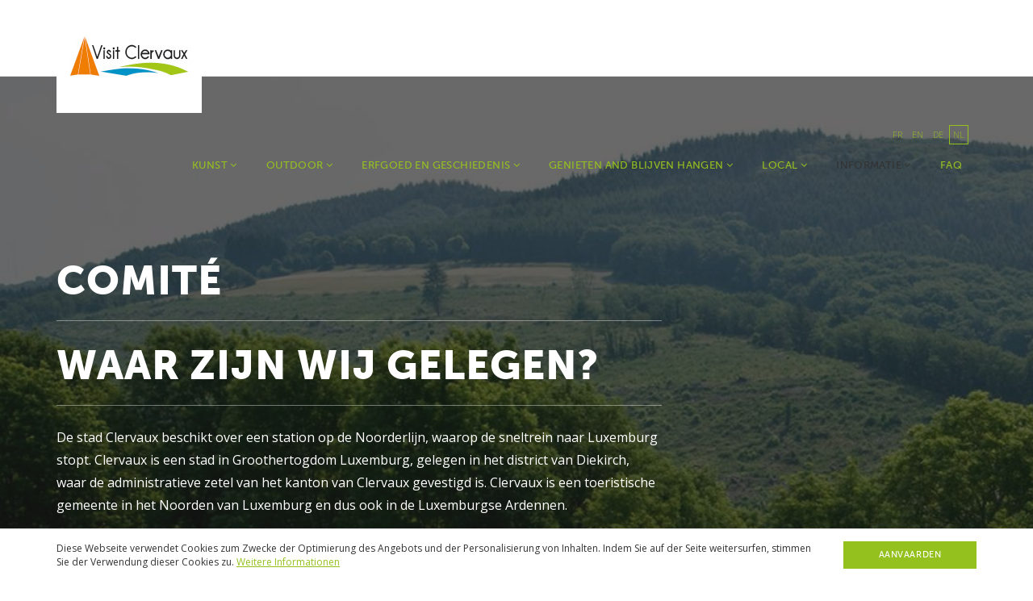

--- FILE ---
content_type: text/html; charset=UTF-8
request_url: https://www.visit-clervaux.lu/nl/informatie/waar-zijn-wij-gelegen
body_size: 5253
content:
<!DOCTYPE html>
<html xmlns="http://www.w3.org/1999/xhtml" lang="nl"> 
    <head>

                    <!-- Google Tag Manager -->

            <script>(function(w,d,s,l,i){w[l]=w[l]||[];w[l].push({'gtm.start':
                    new Date().getTime(),event:'gtm.js'});var f=d.getElementsByTagName(s)[0],
                    j=d.createElement(s),dl=l!='dataLayer'?'&l='+l:'';j.async=true;j.src=
                    'https://www.googletagmanager.com/gtm.js?id='+i+dl;f.parentNode.insertBefore(j,f);
                })(window,document,'script','dataLayer','GTM-MVP826T');</script>

            <!-- End Google Tag Manager -->
        
        <meta http-equiv="Content-Type" content="text/html; charset=utf-8" />
        <title>Waar zijn wij gelegen? - Visit Clervaux</title>
        <base href='https://www.visit-clervaux.lu'/>
        <!-- meta tags -->
        <meta name='language' content='nl'/>
        <meta name="generator" content="CMS Quilium 2.15.085b099" />
        
        <meta name='keywords' content="Clervaux, Vacantie, Luxemburgse Ardennen, Éislek, Clierf, Family of Man, Robbesscheier, Cube 521, Noorden van Luxemburg"/>
        <meta name="description" content="Visit Clervaux (Clierf) Holiday, de mooiste vakantiebestemming en toeristische regio in de Luxemburgse Ardennen (Luxemburg)."/>
                <meta name="format-detection" content="telephone=no">
        
        <link rel="shortcut icon" href="/themes/syndicat/images/favicon/favicon.ico" type="image/x-icon" />
        <link rel="apple-touch-icon" href="/themes/syndicat/images/favicon/apple-touch-icon.png" />
        <link rel="apple-touch-icon" sizes="57x57" href="/themes/syndicat/images/favicon/apple-touch-icon-57x57.png">
        <link rel="apple-touch-icon" sizes="60x60" href="/themes/syndicat/images/favicon/apple-touch-icon-60x60.png">
        <link rel="apple-touch-icon" sizes="72x72" href="/themes/syndicat/images/favicon/apple-touch-icon-72x72.png">
        <link rel="apple-touch-icon" sizes="76x76" href="/themes/syndicat/images/favicon/apple-touch-icon-76x76.png">
        <link rel="apple-touch-icon" sizes="114x114" href="/themes/syndicat/images/favicon/apple-touch-icon-114x114.png">
        <link rel="apple-touch-icon" sizes="120x120" href="/themes/syndicat/images/favicon/apple-touch-icon-120x120.png">
        <link rel="icon" type="image/png" href="/themes/syndicat/images/favicon/favicon-32x32.png" sizes="32x32">
        <link rel="icon" type="image/png" href="/themes/syndicat/images/favicon/favicon-16x16.png" sizes="16x16">
        <link rel="manifest" href="/manifest.json">
        <link rel="mask-icon" href="/safari-pinned-tab.svg" color="#5bbad5">
        <meta name="msapplication-TileColor" content="#00aba9">
        <meta name="theme-color" content="#ffffff">
		
		<!--  ALTERNATE LANGUAGE LINK -->
						<link rel="alternate" hreflang="fr" href="https://www.visit-clervaux.lu/fr/informations-pratiques/ou-sommes-nous" />
							<link rel="alternate" hreflang="en" href="https://www.visit-clervaux.lu/en/informations/where-are-we-situated" />
							<link rel="alternate" hreflang="de" href="https://www.visit-clervaux.lu/de/nutzliche-hinweise/wo-sind-wir" />
			        
        <meta name="viewport" content="width=device-width, initial-scale=1">
            		
        <!--  stylesheets -->  

        <link rel="stylesheet" href="/themes/syndicat/css/index.css">
        <link rel="stylesheet" href="/themes/syndicat/vendor/blueimp-gallery/css/blueimp-gallery.min.css">

                
        
        <script src='https://www.google.com/recaptcha/api.js?hl=nl' async defer></script>
    </head> 
    
    <body>

		            <!-- Google Tag Manager (noscript) -->

            <noscript><iframe src="https://www.googletagmanager.com/ns.html?id=GTM-MVP826T"
                              height="0" width="0" style="display:none;visibility:hidden"></iframe></noscript>

            <!-- End Google Tag Manager (noscript) -->
            
<!--        --><!--        <div style="text-align:center;color:white;background:red;padding:10px;">Version non publiée : prévisualisation</div>-->
<!--        -->
        <div class="wrapper-loader">
            <div class="loader">
                <div></div>
                <div></div>
                <div></div>
                <div></div>
            </div>
        </div>


        <div id="gallery-carousel" class="blueimp-gallery">
            <div class="slides"></div>
            <h3 class="title"></h3>
            <a class="prev">‹</a>
            <a class="next">›</a>
            <a class="close">×</a>
            <a class="play-pause"></a>
            <ol class="indicator"></ol>
        </div>

        

        <header class="navbar navbar-default  navbar-normal" >
            <div class="container">
                <div class="navbar-header">
                    <button type="button" class="navbar-toggle collapsed visible-xs visible-sm visible-md" data-toggle="collapse" data-target="#collapse-header" aria-expanded="false">
                        <span class="sr-only">Toggle navigation</span>
                        <span class="icon-bar"></span>
                        <span class="icon-bar"></span>
                        <span class="icon-bar"></span>
                    </button>

                    
                    <a class="navbar-brand" href="/nl">
                        <img class="no-border logo-default" src="/themes/syndicat/images/logo.jpg" />
                        <img class="no-border logo-negatif" src="/themes/syndicat/images/logo-negatif.png" />
                    </a>
                </div>
                <div class="collapse navbar-collapse" id="collapse-header">
                    <div class="bg-blue visible-sm visible-xs visible-md">

                        

    

    <ul class="nav nav-pills nav-lang">
                                                    <li class="">
                    <a href="/fr/informations-pratiques/ou-sommes-nous">fr</a>
                </li>
                                                                <li class="">
                    <a href="/en/informations/where-are-we-situated">en</a>
                </li>
                                                                <li class="">
                    <a href="/de/nutzliche-hinweise/wo-sind-wir">de</a>
                </li>
                                                                <li class="active">
                    <a href="/nl/informatie/waar-zijn-wij-gelegen">nl</a>
                </li>
                        </ul>


                        <button type="button" class="navbar-toggle close collapsed visible-xs visible-sm visible-md" data-toggle="collapse" data-target="#collapse-header" aria-expanded="false">
                            <span class="icon-bar"></span>
                            <span class="icon-bar"></span>
                        </button>
                        <div class="clearfix"></div>
                    </div>

                    <div class="hidden-xs hidden-sm hidden-md">
                        

    

    <ul class="nav nav-pills nav-lang">
                                                    <li class="">
                    <a href="/fr/informations-pratiques/ou-sommes-nous">fr</a>
                </li>
                                                                <li class="">
                    <a href="/en/informations/where-are-we-situated">en</a>
                </li>
                                                                <li class="">
                    <a href="/de/nutzliche-hinweise/wo-sind-wir">de</a>
                </li>
                                                                <li class="active">
                    <a href="/nl/informatie/waar-zijn-wij-gelegen">nl</a>
                </li>
                        </ul>

                    </div>

                    

    <ul class="nav nav-pills nav-main navbar-right">
                    
                
                <li class=" dropdown">


                    <a
                        class="dropdown-toggle"
                        data-toggle="dropdown"                        href="/nl/kunst/the-family-of-man"
                        target="_self">

                        Kunst
                                                    <i class="fa fa-angle-down"></i>
                                            </a>

                    
                            <ul class="dropdown-menu">
                    
                
                <li class=" ">


                    <a
                        class=""
                                                href="/nl/kunst/the-family-of-man"
                        target="_self">

                        The Family of Man
                                            </a>

                    
                </li>

            
                    
                
                <li class=" ">


                    <a
                        class=""
                                                href="/nl/kunst/cite-de-l-image"
                        target="_self">

                        Cité de l'image
                                            </a>

                    
                </li>

            
                    
                
                <li class=" ">


                    <a
                        class=""
                                                href="/nl/kunst/cube-521"
                        target="_self">

                        Cube 521
                                            </a>

                    
                </li>

            
                    
                
                <li class=" ">


                    <a
                        class=""
                                                href="/nl/kunst/konschthaus-op-der-gare"
                        target="_self">

                        Konschthaus Op der Gare
                                            </a>

                    
                </li>

            
            </ul>

                    
                </li>

            
                    
                
                <li class=" dropdown">


                    <a
                        class="dropdown-toggle"
                        data-toggle="dropdown"                        href="/nl/natuur/wandelen"
                        target="_self">

                        Outdoor
                                                    <i class="fa fa-angle-down"></i>
                                            </a>

                    
                            <ul class="dropdown-menu">
                    
                
                <li class=" ">


                    <a
                        class=""
                                                href="/nl/natuur/wandelen"
                        target="_self">

                        Wandelen
                                            </a>

                    
                </li>

            
                    
                
                <li class=" ">


                    <a
                        class=""
                                                href="/nl/natuur/fietsen"
                        target="_self">

                        Fietsen
                                            </a>

                    
                </li>

            
                    
                
                <li class=" ">


                    <a
                        class=""
                                                href="/nl/natuur/golf"
                        target="_self">

                        Golf
                                            </a>

                    
                </li>

            
                    
                
                <li class=" ">


                    <a
                        class=""
                                                href="/nl/natuur/vissen"
                        target="_self">

                        Vissen
                                            </a>

                    
                </li>

            
                    
                
                <li class=" ">


                    <a
                        class=""
                                                href="/nl/natuur/minigolf"
                        target="_self">

                        Minigolf
                                            </a>

                    
                </li>

            
                    
                
                <li class=" ">


                    <a
                        class=""
                                                href="/nl/natuur/natuurzentrum-robbesscheier"
                        target="_self">

                        Natuurzentrum Robbesscheier
                                            </a>

                    
                </li>

            
                    
                
                <li class=" ">


                    <a
                        class=""
                                                href="/nl/natuur/natuur-park-van-de-our"
                        target="_self">

                        Natuur Park van de Our
                                            </a>

                    
                </li>

            
                    
                
                <li class=" ">


                    <a
                        class=""
                                                href="/nl/natuur/kalborn-molen"
                        target="_self">

                        Kalborn Molen
                                            </a>

                    
                </li>

            
            </ul>

                    
                </li>

            
                    
                
                <li class=" dropdown">


                    <a
                        class="dropdown-toggle"
                        data-toggle="dropdown"                        href="/nl/patrimoine/de-abdij-van-clervaux-en-haar-kerken"
                        target="_self">

                        Erfgoed en geschiedenis
                                                    <i class="fa fa-angle-down"></i>
                                            </a>

                    
                            <ul class="dropdown-menu">
                    
                
                <li class=" ">


                    <a
                        class=""
                                                href="/nl/patrimoine/de-abdij-van-clervaux-en-haar-kerken"
                        target="_self">

                        De Abdij van Clervaux en haar kerken
                                            </a>

                    
                </li>

            
                    
                
                <li class=" ">


                    <a
                        class=""
                                                href="/nl/patrimoine/slag-en-kastelen-museum"
                        target="_self">

                        Slag en Kastelen Museum
                                            </a>

                    
                </li>

            
            </ul>

                    
                </li>

            
                    
                
                <li class=" dropdown">


                    <a
                        class="dropdown-toggle"
                        data-toggle="dropdown"                        href="/nl/genieten-and-blijven-hangen/hotels"
                        target="_self">

                        Genieten and blijven hangen
                                                    <i class="fa fa-angle-down"></i>
                                            </a>

                    
                            <ul class="dropdown-menu">
                    
                
                <li class=" ">


                    <a
                        class=""
                                                href="/nl/genieten-and-blijven-hangen/hotels"
                        target="_self">

                        Hotels
                                            </a>

                    
                </li>

            
                    
                
                <li class=" ">


                    <a
                        class=""
                                                href="/nl/genieten-and-blijven-hangen/campings"
                        target="_self">

                        Campings
                                            </a>

                    
                </li>

            
                    
                
                <li class=" ">


                    <a
                        class=""
                                                href="/nl/genieten-and-blijven-hangen/restaurants"
                        target="_self">

                        Restaurants
                                            </a>

                    
                </li>

            
                    
                
                <li class=" ">


                    <a
                        class=""
                                                href="/nl/genieten-and-blijven-hangen/bars"
                        target="_self">

                        Bars
                                            </a>

                    
                </li>

            
                    
                
                <li class=" ">


                    <a
                        class=""
                                                href="/nl/genieten-and-blijven-hangen/boodschappen-doen"
                        target="_self">

                        boodschappen doen
                                            </a>

                    
                </li>

            
            </ul>

                    
                </li>

            
                    
                
                <li class=" dropdown">


                    <a
                        class="dropdown-toggle"
                        data-toggle="dropdown"                        href="/nl/local/evenementen"
                        target="_self">

                        Local
                                                    <i class="fa fa-angle-down"></i>
                                            </a>

                    
                            <ul class="dropdown-menu">
                    
                
                <li class=" ">


                    <a
                        class=""
                                                href="/nl/local/evenementen"
                        target="_self">

                        Evenementen
                                            </a>

                    
                </li>

            
                    
                
                <li class=" ">


                    <a
                        class=""
                                                href="/nl/local/rondleidingen-met-gids"
                        target="_self">

                        Rondleidingen met gids
                                            </a>

                    
                </li>

            
                    
                
                <li class=" ">


                    <a
                        class=""
                                                href="/nl/local/wellness"
                        target="_self">

                        Wellness
                                            </a>

                    
                </li>

            
                    
                
                <li class=" ">


                    <a
                        class=""
                                                href="/nl/local/blog"
                        target="_self">

                        Blog
                                            </a>

                    
                </li>

            
            </ul>

                    
                </li>

            
                    
                
                <li class="active dropdown">


                    <a
                        class="dropdown-toggle"
                        data-toggle="dropdown"                        href="/nl/informatie/waar-zijn-wij-gelegen"
                        target="_self">

                        Informatie
                                                    <i class="fa fa-angle-down"></i>
                                            </a>

                    
                            <ul class="dropdown-menu">
                    
                
                <li class="active ">


                    <a
                        class=""
                                                href="/nl/informatie/waar-zijn-wij-gelegen"
                        target="_self">

                        Waar zijn wij gelegen?
                                            </a>

                    
                </li>

            
                    
                
                <li class=" ">


                    <a
                        class=""
                                                href="/nl/informatie/contact"
                        target="_self">

                        Contact
                                            </a>

                    
                </li>

            
                    
                
                <li class=" ">


                    <a
                        class=""
                                                href="/nl/informatie/la-grande-evasion-escapardenne"
                        target="_self">

                        La Grande Évasion Escapardenne
                                            </a>

                    
                </li>

            
            </ul>

                    
                </li>

            
                    
                
                <li class=" ">


                    <a
                        class=""
                                                href="/nl/faq"
                        target="_self">

                        faq
                                            </a>

                    
                </li>

            
            </ul>

<div class="clearfix"></div>

                </div>

            </div>
        </header>
        


        <div id="system_messages">
	<!-- errors messages -->
		
	<!-- warning messages -->
		
	<!-- success messages -->
	
</div>                


<div class="wrapper wrapper-main with-padding-top">
    
        <div class="well well-highlight with-overlay bg-image" style="background-image: url('/media/cache/1279_cropped_1920_760_60_5d307b714118f_header_rs2404_-pierre-haas-hpr.jpg') ">
        <div class="container">
            <div class="row">
                <div class="col-lg-8 col-md-10">
                    <div rel='200' class="content content_textimg ">
                                                    <h1>Comité</h1>
                                                <h2 class="title-big">Waar zijn wij gelegen?</h2>

<p>De stad Clervaux beschikt over een station op de Noorderlijn, waarop de sneltrein naar Luxemburg stopt. Clervaux is een stad in Groothertogdom Luxemburg, gelegen in het district van Diekirch, waar de administratieve zetel van het kanton van Clervaux gevestigd is. Clervaux is een toeristische gemeente in het Noorden van Luxemburg en dus ook in de Luxemburgse Ardennen.</p>

<p>Het dorpje Clerf heeft nog steeds niets van zijn landelijke charme verloren. Het dorpje staat erom gekend een ware toeristische trekpleister te zijn door zijn uitgestrektheid over hoge plateaus en valleien tussen België, Luxemburg en Duitsland.</p>
                    </div>
                </div>
            </div>
        </div>
    </div>

        <a   ></a>
    <section class="bg-white">
        <div class="container">
            <div rel='326' class="content content_textimg ">
                <div class="row">

                    
                    <div class="col-md-12">
                        
                        <h2>Destination Clervaux: Hoe er geraken?</h2>

<h3>Vliegtuig</h3>

<p>Aankomst op LuxAirport in Luxemburg-stad, vervolgens met auto, taxi, bus of trein richting Clervaux. Sommige accommodaties bieden een ophaalservice aan. Contacteer ons voor meer informatie of reservaties.</p>

<h3>Trein</h3>

<p>U kan Clervaux ook per trein bereiken vanuit Luxemburg-stad of via Luik (België). Destination Clervaux beschikt over 2 stations (Clervaux en Drauffelt). Beide stations zijn verbonden met nationale of internationale spoorwegen. Ook hier bieden sommige accommodaties een ophaalservice aan. Contacteer ons voor meer informatie of reservaties.</p>

<h3>Bus</h3>

<p>Het is ook mogelijk om via bus vanuit Luxemburg-stad naar Clervaux te komen. Vaste buslijnen vanuit Prüm (Duitsland) brengen u dagelijks naar Marnach en Clervaux.</p>

<h3>Wagen</h3>

<p>Komende vanuit Luxemburg-stad neemt u de A7 en vervolgens de E421 die u verlaat aan gewestweg 18. Deze rit van ongeveer 60 km neemt ongeveer een uur in beslag.</p>

<h3>Mobiliteit</h3>

<p>In de stad is alles te voet bereikbaar.</p>

<h3>Voertaal</h3>

<p>Naast Luxemburgs, Frans en Duits wordt er ook Nederlands en Engels gesproken.</p>

<h3>In de buurt</h3>

<p>Vanuit Clervaux kan u volgende bestemmingen vlot bereiken:</p>

<ul>
	<li>(L) Luxemburg-stad :  60 km ; Schengen</li>
	<li>(D) Prüm 45 km; Trier 80 km; Keulen 155 km; Aken 110 km</li>
	<li>(B) Bastenaken 30 km ; Sankt-Vith ; Brussel 180 km ; Aarlen  ; Luik 95 km</li>
	<li>(NL) Maastricht 125 km</li>
	<li>(F) Metz 125 km</li>
</ul>
                                            </div>

                                    </div>
            </div>
        </div>
    </section>

</div>


        <div class="wrapper wrapper-footer">
            <footer>
                
                <section class=" bg-blue footer-bottom">
                    <div class="container">
                                                    <div class="row">
                                <div class="col-md-4 col-sm-4">
                                    
<a   ></a>
<div rel='48' class="content content_textimg ">
            <h4>Adresse</h4>
    
            <p>Tourist Center Clervaux<br />
1, Place Benelux<br />
L-9711 Clervaux <br />
Luxembourg<br />
T. +352 92 00 72<br />
E. <script type="text/javascript">eval(unescape('%64%6f%63%75%6d%65%6e%74%2e%77%72%69%74%65%28%27%69%6e%66%6f%40%74%6f%75%72%69%73%74%63%65%6e%74%65%72%2e%6c%75%27%29%3b'))</script></p>
    
</div>


                                </div>
                                <div class="col-md-4 col-sm-4">
                                    
<a   ></a>
<div rel='188' class="content content_textimg ">
            <h4>Links</h4>
    
            <p><a href="http://www.visit-eislek.lu">ORT Éislek</a><br />
<a href="http://www.visitluxembourg.com" target="_blank">Visit Luxembourg</a><br />
 </p>
    
</div>


                                </div>
                                <div class="col-md-4 col-sm-4">
                                    
<a   ></a>
<div rel='139' class="content content_textimg ">
    
            <h4>Sociale media</h4>
        <div class="sharing-bar">
                        <a class="share" href="https://www.facebook.com/destinationclervaux" target="_blank"><i class="fa fa-facebook"></i></a>
                                        </div>
    
</div>


                                </div>
                            </div>
                            <hr class="blue-light" />
                                                <div class="row">
                            <div class="col-md-6 col-sm-12">
                                <p class="text-blue-light">&copy; 2026          
    
        
            
                

                    
                    
                        
                        Tourist Center Clervaux asbl. Tous droits réservés.
                                            

                                    
            
        
    

</p>
                            </div>
                            <div class="col-md-6 col-sm-6 hidden-xs hidden-sm ">
                                                            </div>
                        </div>
                    </div>
                </section>
            </footer>

                            <div class="cookies">
                    <div class="container">
                        <div class="row">
                            <div class="col-md-10 col-sm-9">
                                
<a   ></a>
<div rel='61' class="content content_textimg ">
    
            <p>Diese Webseite verwendet Cookies zum Zwecke der Optimierung des Angebots und der Personalisierung von Inhalten. Indem Sie auf der Seite weitersurfen, stimmen Sie der Verwendung dieser Cookies zu. <a href="/nl/privacy-statement" target="_blank">Weitere Informationen</a></p>
    
</div>


                            </div>
                            <div class="col-md-2 col-sm-3">
                                <div class="spacer visible-xs"></div>
                                <a href="#" class="btn btn-blue" id="accept-cookies">Aanvaarden</a>
                            </div>
                        </div>
                    </div>
                </div>
                    </div>

        <script type="text/javascript" src="https://maps.googleapis.com/maps/api/js?key=AIzaSyCZ9PmKfrFh7SVEo0RsTqF85BLbE9NnSUQ&sensor=false"></script>
        <script src="/themes/syndicat/js/dist/app.js"></script>
        <script src="addons/jquery/frontedit.js"></script>

        <!--[if lt IE 9]-->
        <script type="text/javascript" src="/themes/syndicat/js/html5shiv.min.js"></script>
        <script type="text/javascript" src="/themes/syndicat/js/respond.min.js"></script>
        <!--<script type="text/javascript" src="/themes/syndicat/js/dropie7.js"></script>-->
        <!--[endif]-->


    </body>
</html>
